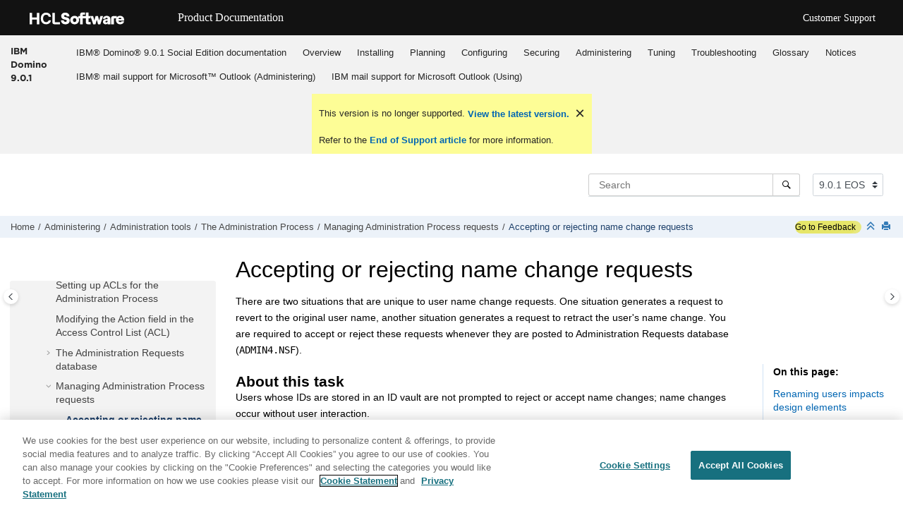

--- FILE ---
content_type: text/html
request_url: https://help.hcl-software.com/domino/9.0.1/admin/admin/admn_acceptingorrejectingnamechangerequests_t.html
body_size: 9181
content:
<!DOCTYPE html>

<html data-whc_version="24.1" lang="en-us" xml:lang="en-us" xmlns="http://www.w3.org/1999/xhtml">
<head><link href="../favicon.png" rel="shortcut icon"/><link href="../favicon.png" rel="icon"/><meta content="text/html; charset=utf-8" http-equiv="Content-Type"/><meta content="width=device-width, initial-scale=1.0" name="viewport"/><meta content="IE=edge" http-equiv="X-UA-Compatible"/><meta content="(C) Copyright 2022" name="DC.rights.owner"/><meta content="(C) Copyright 2022" name="copyright"/><meta content="DITA-OT" name="generator"/><meta content="task" name="DC.type"/><meta content="There are two situations that are unique to user name change requests. One situation generates a request to revert to the original user name, another situation generates a request to retract the user's name change. You are required to accept or reject these requests whenever they are posted to Administration Requests database (ADMIN4.NSF)." name="description"/><meta content="ADMIN4.NSF" name="DC.subject"/><meta content="ADMIN4.NSF" name="keywords"/><meta content="ADMIN4.NSF" name="indexterms"/><meta content="HTML5" name="DC.format"/><meta content="admn_acceptingorrejectingnamechangerequests_t" name="DC.identifier"/><meta content="en-us" name="DC.language"/>
<title>Accepting or rejecting name change requests</title><!--  Generated with Oxygen version 24.1, build number 2022030800.  --><meta content="../" name="wh-path2root"/><meta content="admn_acceptingorrejectingnamechangerequests_t-d28621e26448" name="wh-toc-id"/><meta content="admin/admn_acceptingorrejectingnamechangerequests_t.dita" name="wh-source-relpath"/><meta content="admin/admn_acceptingorrejectingnamechangerequests_t.html" name="wh-out-relpath"/>
<!-- Latest compiled and minified Bootstrap CSS -->
<link href="../oxygen-webhelp/lib/bootstrap/css/bootstrap.min.css" rel="stylesheet" type="text/css"/>
<link href="../oxygen-webhelp/lib/jquery-ui/jquery-ui.min.css" rel="stylesheet"/>
<!-- Template default styles  -->
<link href="../oxygen-webhelp/app/topic-page.css?buildId=2022030800" rel="stylesheet" type="text/css"/>
<script src="../oxygen-webhelp/lib/jquery/jquery-3.5.1.min.js"></script>
<script data-main="../oxygen-webhelp/app/topic-page.js" src="../oxygen-webhelp/lib/requirejs/require.js"></script>
<link href="../oxygen-webhelp/template/oxygen.css?buildId=2022030800" rel="stylesheet" type="text/css"/>
<!-- OneTrust Cookies Consent Notice start for hcl-software.com -->
<script charset="UTF-8" data-domain-script="c65f43b5-068e-4e4b-80d3-bdc8c41cf93d" src="https://cdn.cookielaw.org/scripttemplates/otSDKStub.js" type="text/javascript"></script><script type="text/javascript">function OptanonWrapper() { }</script>
<!-- OneTrust Cookies Consent Notice end for hcl-software.com -->
<!-- Global site tag (gtag.js) - Google Analytics start-->
<script class="optanon-category-C0002-C0003-C0004-C0005" src="https://www.googletagmanager.com/gtag/js?id=UA-169645537-2"></script>
<script class="optanon-category-C0002-C0003-C0004-C0005" type="text/plain">
  window.dataLayer = window.dataLayer || [];
  function gtag(){dataLayer.push(arguments);}
  gtag('js', new Date());

  gtag('config', 'UA-169645537-2');
</script>
<!-- Global site tag (gtag.js) - Google Analytics end-->
<script src="../oxygen-webhelp/template/resources/js/custom-hcl.js" type="module"></script>
<script src="../oxygen-webhelp/template/resources/js/constants.js" type="module"></script>
<script src="../oxygen-webhelp/template/resources/js/lang.js" type="module"></script>
<!-- <link rel="stylesheet" type="text/css" href="${oxygen-webhelp-template-dir}/resources/css/custom-hcl.css" /> -->
<!-- twitter widget -->
<script async="true" charset="utf-8" src="https://platform.twitter.com/widgets.js"></script>
</head>
<body class="wh_topic_page frmBody" id="admn_acceptingorrejectingnamechangerequests_t">
<a class="sr-only sr-only-focusable" href="#wh_topic_body">
            Jump to main content
        </a>
<!-- 
Release Version: v.Q22022  
--><nav class="navbar navbar-expand-lg navbar-dark">
<a class="navbar-brand" href="https://www.hcltechsw.com/wps/portal/hclsw-home" style="vertical-align: unset;">
<img alt="HCL Logo" height="50" src="https://help.hcl-software.com/assets/images/HCL_Software_Logo_White.svg" target="_blank" width="150"/>
</a>
<a href="https://help.hcl-software.com/">
<span class="title" id="brandName" style="vertical-align: middle; font-size: 16px; color:#ffffff;">Product Documentation</span>
</a>
<div id="learningAcademyLink" style="margin-left: 20px;display: none;">
<a class="nav-link" href="https://academy.hcltechsw.com" id="learningAcademy" style="color:#ffffff;padding-right: 20px;">Software Academy</a>
</div>
<button aria-controls="navbarSupportedContent" aria-expanded="false" aria-label="Toggle navigation" class="navbar-toggler" data-target="#navbarSupportedContent" data-toggle="collapse" type="button">
<span class="navbar-toggler-icon"></span>
</button>
<div class="collapse navbar-collapse justify-content-end" id="navbarSupportedContent">
<ul class="navbar-nav">
<li class="nav-item">
<a class="nav-link" href="https://support.hcl-software.com/csm?id=csm_index" style="color:#ffffff;">Customer Support</a>
</li>
</ul>
</div>
</nav>
<header class="navbar navbar-default wh_header">
<div class="container-fluid">
<div class="wh_header_flex_container navbar-nav navbar-expand-md navbar-dark">
<div class="wh_logo_and_publication_title_container">
<div class="wh_logo_and_publication_title">
<div class="wh_publication_title"><a href="../index.html"><span class="title">IBM Domino 9.0.1</span></a></div>
</div>
<button aria-controls="wh_top_menu_and_indexterms_link" aria-expanded="false" aria-label="Toggle menu" class="navbar-toggler collapsed wh_toggle_button" data-target="#wh_top_menu_and_indexterms_link" data-toggle="collapse" id="wh_menu_mobile_button" type="button">
<span class="navbar-toggler-icon"></span>
</button>
</div>
<div class="wh_top_menu_and_indexterms_link collapse navbar-collapse" id="wh_top_menu_and_indexterms_link">
<nav aria-label="Menu Container" class="wh_top_menu"><ul aria-label="Menu" role="menubar"><li role="menuitem"><span class="topicref" data-id="concept_vq4_vjh_gkb" data-state="leaf" data-tocid="concept_vq4_vjh_gkb-d28621e12" id="concept_vq4_vjh_gkb-d28621e12-mi"><span class="title"><a href="../admin/domino_9.0.1.html">IBM®  Domino® 9.0.1 Social Edition documentation</a></span></span></li><li aria-expanded="false" aria-haspopup="true" class="has-children" role="menuitem"><span class="topicref" data-id="over_overview_c" data-state="not-ready" data-tocid="over_overview_c-d28621e40" id="over_overview_c-d28621e40-mi"><span class="title"><a href="../admin/over_overview_c.html">Overview</a></span></span></li><li aria-expanded="false" aria-haspopup="true" class="has-children" role="menuitem"><span class="topicref" data-id="inst_installing_t" data-state="not-ready" data-tocid="inst_installing_t-d28621e156" id="inst_installing_t-d28621e156-mi"><span class="title"><a href="../admin/inst_installing_t.html">Installing</a></span></span></li><li aria-expanded="false" aria-haspopup="true" class="has-children" role="menuitem"><span class="topicref" data-id="plan_planning_t" data-state="not-ready" data-tocid="plan_planning_t-d28621e3308" id="plan_planning_t-d28621e3308-mi"><span class="title"><a href="../admin/plan_planning_t.html">Planning</a></span></span></li><li aria-expanded="false" aria-haspopup="true" class="has-children" role="menuitem"><span class="topicref" data-id="conf_configuring_t" data-state="not-ready" data-tocid="conf_configuring_t-d28621e6231" id="conf_configuring_t-d28621e6231-mi"><span class="title"><a href="../admin/conf_configuring_t.html">Configuring</a></span></span></li><li aria-expanded="false" aria-haspopup="true" class="has-children" role="menuitem"><span class="topicref" data-id="conf_configuringsecurity_c" data-state="not-ready" data-tocid="conf_configuringsecurity_c-d28621e21048" id="conf_configuringsecurity_c-d28621e21048-mi"><span class="title"><a href="../admin/conf_configuringsecurity_c.html">Securing</a></span></span></li><li aria-expanded="false" aria-haspopup="true" class="has-children" role="menuitem"><span class="topicref" data-id="admn_administering_t" data-state="not-ready" data-tocid="admn_administering_t-d28621e25702" id="admn_administering_t-d28621e25702-mi"><span class="title"><a href="../admin/admn_administering_t.html">Administering</a></span></span></li><li aria-expanded="false" aria-haspopup="true" class="has-children" role="menuitem"><span class="topicref" data-id="tune_tuning_t" data-state="not-ready" data-tocid="tune_tuning_t-d28621e35063" id="tune_tuning_t-d28621e35063-mi"><span class="title"><a href="../admin/tune_tuning_t.html">Tuning</a></span></span></li><li aria-expanded="false" aria-haspopup="true" class="has-children" role="menuitem"><span class="topicref" data-id="trub_troubleshooting_c" data-state="not-ready" data-tocid="trub_troubleshooting_c-d28621e38674" id="trub_troubleshooting_c-d28621e38674-mi"><span class="title"><a href="../admin/trub_troubleshooting_c.html">Troubleshooting</a></span></span></li><li aria-expanded="false" aria-haspopup="true" class="has-children" role="menuitem"><span class="topicref" data-id="glossary" data-state="not-ready" data-tocid="glossary-d28621e38818" id="glossary-d28621e38818-mi"><span class="title"><a href="../admin/glossary.html">Glossary</a></span></span></li><li role="menuitem"><span class="topicref" data-id="booknotices" data-state="leaf" data-tocid="booknotices-d28621e38995" id="booknotices-d28621e38995-mi"><span class="title"><a href="../admin/over_notices_r.html">Notices</a></span></span></li><li aria-expanded="false" aria-haspopup="true" class="has-children" role="menuitem"><span class="topicref" data-id="admin_toc" data-state="not-ready" data-tocid="admin_toc-d28621e39004" id="admin_toc-d28621e39004-mi"><span class="title"><a href="../admin_imsmo/adm_toc.html">IBM® mail support for Microsoft™ Outlook (Administering)</a></span></span></li><li aria-expanded="false" aria-haspopup="true" class="has-children" role="menuitem"><span class="topicref" data-id="use_IMSMO_cloud" data-state="not-ready" data-tocid="use_IMSMO_cloud-d28621e39478" id="use_IMSMO_cloud-d28621e39478-mi"><span class="title"><a href="../user_imsmo/use_IMSMO_onprem.html">IBM mail support for Microsoft Outlook (Using)</a></span></span></li></ul></nav>
</div>
</div>
</div>
</header>
<div class="custom-search-component" xmlns="" xmlns:oxyf="http://www.oxygenxml.com/functions" xmlns:whc="http://www.oxygenxml.com/webhelp/components"><div class="wh_search_input navbar-form wh_topic_page_search search" role="form" xmlns="http://www.w3.org/1999/xhtml">
<form action="../search.html" id="searchForm" method="get" role="search"><div><input aria-label="Search query" class="wh_search_textfield" id="textToSearch" name="searchQuery" placeholder="Search " required="required" type="search"/><button aria-label="Search" class="wh_search_button" type="submit"><span class="search_input_text">Search</span></button></div></form>
</div><!-- 
Release Version: v.Q22022  
--><div class="after-search" xmlns="http://www.w3.org/1999/xhtml">
<div class="version-container">
<select class="custom-select custom-select-md lang-selector" data-toggle="tooltip" id="versions" title="Select a version">
</select>
</div>
<div class="language-container">
<!--  <label class="lang-label" for="languages">Language:</label> -->
<select class="custom-select custom-select-md lang-selector" data-toggle="tooltip" id="languages" title="Select a language">
</select>
</div>
</div></div>
<div class="container-fluid" id="wh_topic_container">
<div class="row">
<nav aria-label="Tools" class="wh_tools d-print-none navbar-expand-md">
<div class="wh_breadcrumb" data-tooltip-position="bottom"><ol class="d-print-none"><li><span class="home"><a href="../index.html"><span>Home</span></a></span></li><li><div class="topicref" data-id="admn_administering_t"><div class="title"><a href="../admin/admn_administering_t.html">Administering</a><div class="wh-tooltip"><p class="shortdesc">This documentation provides information about the administration tools for managing and monitoring IBM Domino® servers and databases.</p></div></div></div></li><li><div class="topicref" data-id="admn_administrationtools_c"><div class="title"><a href="../admin/admn_administrationtools_c.html">Administration tools</a><div class="wh-tooltip"><p class="shortdesc">Topics in this section describe the tools you can use to administer a Domino® server.</p></div></div></div></li><li><div class="topicref" data-id="admn_theadministrationprocess_c"><div class="title"><a href="../admin/admn_theadministrationprocess_c.html">The Administration Process</a><div class="wh-tooltip"><p class="shortdesc">The Administration Process is a program that automates many routine administrative tasks. </p></div></div></div></li><li><div class="topicref" data-id="admn_managingadministrationprocessrequests_c"><div class="title"><a href="../admin/admn_managingadministrationprocessrequests_c.html">Managing Administration Process requests</a><div class="wh-tooltip"><p class="shortdesc">Managing administration process requests involves approving requests, forcing requests when they must be processed immediately, and checking the Administration Requests database for errors.</p></div></div></div></li><li class="active"><div class="topicref" data-id="admn_acceptingorrejectingnamechangerequests_t"><div class="title"><a href="../admin/admn_acceptingorrejectingnamechangerequests_t.html">Accepting or rejecting name change requests</a><div class="wh-tooltip"><p class="shortdesc">There are two situations that are unique to user name change requests. One situation generates a request to revert to the original user name, another situation generates a request to retract the user's name change. You are required to accept or reject these requests whenever they are posted to Administration Requests database (<span class="ph filepath">ADMIN4.NSF</span>).</p></div></div></div></li></ol></div>
<div class="feedbackcontainer" id="fdbk"><a class="feedbackcontainer" href="#rateCheck" id="fdbkL"> Go to Feedback</a></div>
<div class="wh_right_tools">
<button aria-label="Toggle search highlights" class="wh_hide_highlight" title="Toggle search highlights"></button>
<button aria-label="Collapse sections" class="webhelp_expand_collapse_sections" data-next-state="collapsed" title="Collapse sections"></button>
<div class="wh_print_link print d-none d-md-inline-block"><button aria-label="Print this page" onclick="window.print()" title="Print this page"></button></div>
<button aria-controls="wh_publication_toc" aria-expanded="false" aria-label="Toggle publishing table of content" class="custom-toggler navbar-toggler collapsed wh_toggle_button navbar-light" id="wh_toc_button" type="button">
<span class="navbar-toggler-icon"></span>
</button>
</div>
</nav>
</div>
<div class="wh_content_area">
<div class="row">
<nav aria-label="Table of Contents Container" class="col-lg-3 col-md-3 col-sm-12 d-md-block d-none d-print-none" id="wh_publication_toc">
<div id="wh_publication_toc_content">
<div class="wh_publication_toc" data-tooltip-position="right"><span class="expand-button-action-labels"><span aria-label="Expand" id="button-expand-action" role="button"></span><span aria-label="Collapse" id="button-collapse-action" role="button"></span><span aria-label="Pending" id="button-pending-action" role="button"></span></span><ul aria-label="Table of Contents" role="tree"><li aria-expanded="true" role="treeitem"><div class="topicref" data-id="admn_administering_t" data-state="expanded" data-tocid="admn_administering_t-d28621e25702"><span aria-labelledby="button-collapse-action admn_administering_t-d28621e25702-link" class="wh-expand-btn" role="button" tabindex="0"></span><div class="title"><a href="../admin/admn_administering_t.html" id="admn_administering_t-d28621e25702-link">Administering</a><div class="wh-tooltip"><p class="shortdesc">This documentation provides information about the administration tools for managing and monitoring IBM Domino® servers and databases.</p></div></div></div><ul class="navbar-nav nav-list" role="group"><li aria-expanded="true" role="treeitem"><div class="topicref" data-id="admn_administrationtools_c" data-state="expanded" data-tocid="admn_administrationtools_c-d28621e25716"><span aria-labelledby="button-collapse-action admn_administrationtools_c-d28621e25716-link" class="wh-expand-btn" role="button" tabindex="0"></span><div class="title"><a href="../admin/admn_administrationtools_c.html" id="admn_administrationtools_c-d28621e25716-link">Administration tools</a><div class="wh-tooltip"><p class="shortdesc">Topics in this section describe the tools you can use to administer a Domino® server.</p></div></div></div><ul class="navbar-nav nav-list" role="group"><li aria-expanded="false" role="treeitem"><div class="topicref" data-id="admn_thedominoadministrator_c" data-state="not-ready" data-tocid="admn_thedominoadministrator_c-d28621e25730"><span aria-labelledby="button-expand-action admn_thedominoadministrator_c-d28621e25730-link" class="wh-expand-btn" role="button" tabindex="0"></span><div class="title"><a href="../admin/admn_thedominoadministrator_c.html" id="admn_thedominoadministrator_c-d28621e25730-link">The Domino® Administrator</a><div class="wh-tooltip"><p class="shortdesc">The Domino® Administrator is the administration client for Notes® and Domino. You can use the Domino Administrator to perform most administration tasks. </p></div></div></div></li><li role="treeitem"><div class="topicref" data-id="admn_thewebadministrator_c" data-state="leaf" data-tocid="admn_thewebadministrator_c-d28621e26100"><span class="wh-expand-btn" role="button"></span><div class="title"><a href="../admin/admn_thewebadministrator_c.html" id="admn_thewebadministrator_c-d28621e26100-link">The Web Administrator</a><div class="wh-tooltip"><p class="shortdesc">If you have a browser and want to manage and view settings for a Domino® server, you can use the Domino Web Administrator to perform most of the tasks that are available through the Domino Administrator. This section includes the following    information about the Domino Web    Administrator:</p></div></div></div></li><li aria-expanded="false" role="treeitem"><div class="topicref" data-id="admn_theservercontrollerandthedominoconsole_c" data-state="not-ready" data-tocid="admn_theservercontrollerandthedominoconsole_c-d28621e26124"><span aria-labelledby="button-expand-action admn_theservercontrollerandthedominoconsole_c-d28621e26124-link" class="wh-expand-btn" role="button" tabindex="0"></span><div class="title"><a href="../admin/admn_theservercontrollerandthedominoconsole_c.html" id="admn_theservercontrollerandthedominoconsole_c-d28621e26124-link">The Server Controller and the Domino® Console</a><div class="wh-tooltip"><p class="shortdesc">The Server Controller is a Java-based program that controls a Domino® server. Starting the Server Controller starts the Domino server it controls. When a server runs under a Server Controller, you can send operating system commands, Controller commands, and Domino server commands to the Server Controller. </p></div></div></div></li><li aria-expanded="true" role="treeitem"><div class="topicref" data-id="admn_theadministrationprocess_c" data-state="expanded" data-tocid="admn_theadministrationprocess_c-d28621e26194"><span aria-labelledby="button-collapse-action admn_theadministrationprocess_c-d28621e26194-link" class="wh-expand-btn" role="button" tabindex="0"></span><div class="title"><a href="../admin/admn_theadministrationprocess_c.html" id="admn_theadministrationprocess_c-d28621e26194-link">The Administration Process</a><div class="wh-tooltip"><p class="shortdesc">The Administration Process is a program that automates many routine administrative tasks. </p></div></div></div><ul class="navbar-nav nav-list" role="group"><li role="treeitem"><div class="topicref" data-id="admn_specifyingtheadministrationserverforthedominodirec_c" data-state="leaf" data-tocid="admn_specifyingtheadministrationserverforthedominodirec_c-d28621e26205"><span class="wh-expand-btn" role="button"></span><div class="title"><a href="../admin/admn_specifyingtheadministrationserverforthedominodirec_c.html" id="admn_specifyingtheadministrationserverforthedominodirec_c-d28621e26205-link">Specifying the administration server for the Domino® Directory</a><div class="wh-tooltip"><p class="shortdesc">Choosing the administration server for the Domino® Directory depends on your network setup, the available equipment, and the anticipated changes that will be made to the Domino Directory via the Administration Process.</p></div></div></div></li><li aria-expanded="false" role="treeitem"><div class="topicref" data-id="admn_settinguptheadministrationprocess_t" data-state="not-ready" data-tocid="admn_settinguptheadministrationprocess_t-d28621e26225"><span aria-labelledby="button-expand-action admn_settinguptheadministrationprocess_t-d28621e26225-link" class="wh-expand-btn" role="button" tabindex="0"></span><div class="title"><a href="../admin/admn_settinguptheadministrationprocess_t.html" id="admn_settinguptheadministrationprocess_t-d28621e26225-link">Setting up the Administration Process</a><div class="wh-tooltip"><p class="shortdesc">You complete a set of tasks to set up the Administration Process.</p></div></div></div></li><li role="treeitem"><div class="topicref" data-id="admn_administrationprocesssupportofsecondarydominodirect_c" data-state="leaf" data-tocid="admn_administrationprocesssupportofsecondarydominodirect_c-d28621e26258"><span class="wh-expand-btn" role="button"></span><div class="title"><a href="../admin/admn_administrationprocesssupportofsecondarydominodirect_c.html" id="admn_administrationprocesssupportofsecondarydominodirect_c-d28621e26258-link">Administration Process support of secondary Domino® Directories</a><div class="wh-tooltip"><p class="shortdesc">Domino® supports the use of secondary Domino Directories for maintaining user names and groups that you want to store in a directory other than your primary Domino Directory, <span class="ph filepath">NAMES.NSF</span>. For example, you may want to maintain Notes® users with Notes IDs in <span class="ph filepath">NAMES.NSF</span>, but maintain Web-only users in a secondary Domino Directory.</p></div></div></div></li><li aria-expanded="false" role="treeitem"><div class="topicref" data-id="admn_processingadministrationrequestsacrossdomains_c" data-state="not-ready" data-tocid="admn_processingadministrationrequestsacrossdomains_c-d28621e26296"><span aria-labelledby="button-expand-action admn_processingadministrationrequestsacrossdomains_c-d28621e26296-link" class="wh-expand-btn" role="button" tabindex="0"></span><div class="title"><a href="../admin/admn_processingadministrationrequestsacrossdomains_c.html" id="admn_processingadministrationrequestsacrossdomains_c-d28621e26296-link">Processing administration requests across domains</a><div class="wh-tooltip"><p class="shortdesc">The Administration Process for the Domino® Directory must be set up on a server in each domain.</p></div></div></div></li><li role="treeitem"><div class="topicref" data-id="admn_settingupaclsfortheadministrationprocess_r" data-state="leaf" data-tocid="admn_settingupaclsfortheadministrationprocess_r-d28621e26321"><span class="wh-expand-btn" role="button"></span><div class="title"><a href="../admin/admn_settingupaclsfortheadministrationprocess_r.html" id="admn_settingupaclsfortheadministrationprocess_r-d28621e26321-link">Setting up ACLs for the Administration Process</a><div class="wh-tooltip"><p class="shortdesc">Each administrator who uses the Administration Process to perform tasks must have the appropriate access rights and roles in the Domino® Directory (<span class="ph filepath">NAMES.NSF</span>), secondary directories -- if applicable, Administration Requests database (<span class="ph filepath">ADMIN4.NSF</span>), and the Certification Log database (<span class="ph filepath">CERTLOG.NSF</span>).</p></div></div></div></li><li role="treeitem"><div class="topicref" data-id="admn_modifyingtheactionfieldintheacldialogbox_c" data-state="leaf" data-tocid="admn_modifyingtheactionfieldintheacldialogbox_c-d28621e26344"><span class="wh-expand-btn" role="button"></span><div class="title"><a href="../admin/admn_modifyingtheactionfieldintheacldialogbox_c.html" id="admn_modifyingtheactionfieldintheacldialogbox_c-d28621e26344-link">Modifying the Action field in the Access Control List (ACL)</a><div class="wh-tooltip"><p class="shortdesc">The Access Control List (ACL) dialog box for Notes® (.NSF) applications contains an <span class="ph uicontrol">Administration Server</span> field and an <span class="ph uicontrol">Action</span> field on the Advanced panel. Use caution when modifying these fields.</p></div></div></div></li><li aria-expanded="false" role="treeitem"><div class="topicref" data-id="admn_theadministrationrequestsdatabase_c" data-state="not-ready" data-tocid="admn_theadministrationrequestsdatabase_c-d28621e26364"><span aria-labelledby="button-expand-action admn_theadministrationrequestsdatabase_c-d28621e26364-link" class="wh-expand-btn" role="button" tabindex="0"></span><div class="title"><a href="../admin/admn_theadministrationrequestsdatabase_c.html" id="admn_theadministrationrequestsdatabase_c-d28621e26364-link">The Administration Requests database</a><div class="wh-tooltip"><p class="shortdesc">Use the views in the Administration Requests database (<span class="ph filepath">ADMIN4.NSF</span>) to sort and examine requests in many ways.</p></div></div></div></li><li aria-expanded="true" role="treeitem"><div class="topicref" data-id="admn_managingadministrationprocessrequests_c" data-state="expanded" data-tocid="admn_managingadministrationprocessrequests_c-d28621e26437"><span aria-labelledby="button-collapse-action admn_managingadministrationprocessrequests_c-d28621e26437-link" class="wh-expand-btn" role="button" tabindex="0"></span><div class="title"><a href="../admin/admn_managingadministrationprocessrequests_c.html" id="admn_managingadministrationprocessrequests_c-d28621e26437-link">Managing Administration Process requests</a><div class="wh-tooltip"><p class="shortdesc">Managing administration process requests involves approving requests, forcing requests when they must be processed immediately, and checking the Administration Requests database for errors.</p></div></div></div><ul class="navbar-nav nav-list" role="group"><li class="active" role="treeitem"><div class="topicref" data-id="admn_acceptingorrejectingnamechangerequests_t" data-state="leaf" data-tocid="admn_acceptingorrejectingnamechangerequests_t-d28621e26448"><span class="wh-expand-btn" role="button"></span><div class="title"><a href="../admin/admn_acceptingorrejectingnamechangerequests_t.html" id="admn_acceptingorrejectingnamechangerequests_t-d28621e26448-link">Accepting or rejecting name change requests</a><div class="wh-tooltip"><p class="shortdesc">There are two situations that are unique to user name change requests. One situation generates a request to revert to the original user name, another situation generates a request to retract the user's name change. You are required to accept or reject these requests whenever they are posted to Administration Requests database (<span class="ph filepath">ADMIN4.NSF</span>).</p></div></div></div></li><li role="treeitem"><div class="topicref" data-id="admn_approvinganadministrationprocessrequest_t" data-state="leaf" data-tocid="admn_approvinganadministrationprocessrequest_t-d28621e26462"><span class="wh-expand-btn" role="button"></span><div class="title"><a href="../admin/admn_approvinganadministrationprocessrequest_t.html" id="admn_approvinganadministrationprocessrequest_t-d28621e26462-link">Approving an administration process request</a><div class="wh-tooltip"><p class="shortdesc">Check the Administration Requests database daily for requests that require approval.</p></div></div></div></li><li role="treeitem"><div class="topicref" data-id="admn_forcinganadministrationprocessrequesttorun_t" data-state="leaf" data-tocid="admn_forcinganadministrationprocessrequesttorun_t-d28621e26473"><span class="wh-expand-btn" role="button"></span><div class="title"><a href="../admin/admn_forcinganadministrationprocessrequesttorun_t.html" id="admn_forcinganadministrationprocessrequesttorun_t-d28621e26473-link">Forcing an administration process request to run</a><div class="wh-tooltip"><p class="shortdesc">You can force an administration process request to run by issuing a command from the Domino® server console.</p></div></div></div></li><li role="treeitem"><div class="topicref" data-id="admn_checkingforerrorsinadmin4nsf_t" data-state="leaf" data-tocid="admn_checkingforerrorsinadmin4nsf_t-d28621e26487"><span class="wh-expand-btn" role="button"></span><div class="title"><a href="../admin/admn_checkingforerrorsinadmin4nsf_t.html" id="admn_checkingforerrorsinadmin4nsf_t-d28621e26487-link">Checking for errors in ADMIN4.NSF</a><div class="wh-tooltip"><p class="shortdesc">Check the Administration Requests database daily for errors that appear in response Log documents marked with a red X. </p></div></div></div></li><li role="treeitem"><div class="topicref" data-id="admn_reprocessingafailedadministrationprocessrequest_t" data-state="leaf" data-tocid="admn_reprocessingafailedadministrationprocessrequest_t-d28621e26498"><span class="wh-expand-btn" role="button"></span><div class="title"><a href="../admin/admn_reprocessingafailedadministrationprocessrequest_t.html" id="admn_reprocessingafailedadministrationprocessrequest_t-d28621e26498-link">Reprocessing a failed administration process request</a><div class="wh-tooltip"><p class="shortdesc">You can attempt to reprocess a failed administration process request.</p></div></div></div></li></ul></li><li aria-expanded="false" role="treeitem"><div class="topicref" data-id="admn_customizingtheadministrationprocess_c" data-state="not-ready" data-tocid="admn_customizingtheadministrationprocess_c-d28621e26509"><span aria-labelledby="button-expand-action admn_customizingtheadministrationprocess_c-d28621e26509-link" class="wh-expand-btn" role="button" tabindex="0"></span><div class="title"><a href="../admin/admn_customizingtheadministrationprocess_c.html" id="admn_customizingtheadministrationprocess_c-d28621e26509-link">Customizing the Administration Process</a><div class="wh-tooltip"><p class="shortdesc">You can customize the Administration Process.</p></div></div></div></li><li aria-expanded="false" role="treeitem"><div class="topicref" data-id="admn_statisticsgeneratedduringadministrationrequestproces_r" data-state="not-ready" data-tocid="admn_statisticsgeneratedduringadministrationrequestproces_r-d28621e26615"><span aria-labelledby="button-expand-action admn_statisticsgeneratedduringadministrationrequestproces_r-d28621e26615-link" class="wh-expand-btn" role="button" tabindex="0"></span><div class="title"><a href="../admin/admn_statisticsgeneratedduringadministrationrequestproces_r.html" id="admn_statisticsgeneratedduringadministrationrequestproces_r-d28621e26615-link">Statistics generated during administration request processing</a><div class="wh-tooltip"><p class="shortdesc">The Administration Process records statistics to help you monitor the request processing activity of the administration process tasks. </p></div></div></div></li><li role="treeitem"><div class="topicref" data-id="admn_administrationrequestmessages_r" data-state="leaf" data-tocid="admn_administrationrequestmessages_r-d28621e26641"><span class="wh-expand-btn" role="button"></span><div class="title"><a href="../admin/admn_administrationrequestmessages_r.html" id="admn_administrationrequestmessages_r-d28621e26641-link">Administration request messages</a><div class="wh-tooltip"><p class="shortdesc">The response Log documents in the Administration Requests database contain error messages that describe any errors that occur during the processing of an administration request. Error messages also appear on the console of the administration server. Administrators who want to be notified when one of these events occurs on a server, can create an Event Handler document in <span class="ph filepath">EVENTS4.NSF</span> to define how they want to be notified. </p></div></div></div></li><li aria-expanded="false" role="treeitem"><div class="topicref" data-id="admn_administrationprocessrequests_c" data-state="not-ready" data-tocid="admn_administrationprocessrequests_c-d28621e26655"><span aria-labelledby="button-expand-action admn_administrationprocessrequests_c-d28621e26655-link" class="wh-expand-btn" role="button" tabindex="0"></span><div class="title"><a href="../admin/admn_administrationprocessrequests_c.html" id="admn_administrationprocessrequests_c-d28621e26655-link">Administration process requests</a><div class="wh-tooltip"><p class="shortdesc">An administration request is created by the administrator performing an action; it represents an administration task and is run by the server task AdminP (Administration Process). When an administration request is generated, it appears in the Administration Requests database.</p></div></div></div></li></ul></li><li aria-expanded="false" role="treeitem"><div class="topicref" data-id="admn_dominoservercommands_r" data-state="not-ready" data-tocid="admn_dominoservercommands_r-d28621e27828"><span aria-labelledby="button-expand-action admn_dominoservercommands_r-d28621e27828-link" class="wh-expand-btn" role="button" tabindex="0"></span><div class="title"><a href="../admin/admn_dominoservercommands_r.html" id="admn_dominoservercommands_r-d28621e27828-link">Domino® server commands</a><div class="wh-tooltip"><p class="shortdesc">This section describes the Domino® server commands that are available, as well as methods of issuing those commands. </p></div></div></div></li><li aria-expanded="false" role="treeitem"><div class="topicref" data-id="admn_dominoservertasks_r" data-state="not-ready" data-tocid="admn_dominoservertasks_r-d28621e29027"><span aria-labelledby="button-expand-action admn_dominoservertasks_r-d28621e29027-link" class="wh-expand-btn" role="button" tabindex="0"></span><div class="title"><a href="../admin/admn_dominoservertasks_r.html" id="admn_dominoservertasks_r-d28621e29027-link">Domino® server tasks</a><div class="wh-tooltip"><p class="shortdesc">The information in this topic describes Domino® server tasks and their defaults in the <span class="ph filepath">NOTES.INI</span> file.</p></div></div></div></li><li aria-expanded="false" role="treeitem"><div class="topicref" data-id="admn_ibmiservercommands_r" data-state="not-ready" data-tocid="admn_ibmiservercommands_r-d28621e29072"><span aria-labelledby="button-expand-action admn_ibmiservercommands_r-d28621e29072-link" class="wh-expand-btn" role="button" tabindex="0"></span><div class="title"><a href="../admin/admn_ibmiservercommands_r.html" id="admn_ibmiservercommands_r-d28621e29072-link">IBM® i server commands</a><div class="wh-tooltip"><p class="shortdesc">You can use <span class="ph">IBM® i</span> server commands to manage Domino® with <span class="ph">IBM i</span>.</p></div></div></div></li></ul></li><li aria-expanded="false" role="treeitem"><div class="topicref" data-id="admn_monitoring_c" data-state="not-ready" data-tocid="admn_monitoring_c-d28621e29501"><span aria-labelledby="button-expand-action admn_monitoring_c-d28621e29501-link" class="wh-expand-btn" role="button" tabindex="0"></span><div class="title"><a href="../admin/admn_monitoring_c.html" id="admn_monitoring_c-d28621e29501-link">Monitoring</a><div class="wh-tooltip"><p class="shortdesc">This section describes how to use the tools and features that help you monitor a Domino® system.</p></div></div></div></li><li aria-expanded="false" role="treeitem"><div class="topicref" data-id="admn_managingservers_c" data-state="not-ready" data-tocid="admn_managingservers_c-d28621e32527"><span aria-labelledby="button-expand-action admn_managingservers_c-d28621e32527-link" class="wh-expand-btn" role="button" tabindex="0"></span><div class="title"><a href="../admin/admn_managingservers_c.html" id="admn_managingservers_c-d28621e32527-link">Managing servers</a><div class="wh-tooltip"><p class="shortdesc">Manage Domino® servers by performing any of these tasks.</p></div></div></div></li><li aria-expanded="false" role="treeitem"><div class="topicref" data-id="admn_managingdatabases_c" data-state="not-ready" data-tocid="admn_managingdatabases_c-d28621e33927"><span aria-labelledby="button-expand-action admn_managingdatabases_c-d28621e33927-link" class="wh-expand-btn" role="button" tabindex="0"></span><div class="title"><a href="../admin/admn_managingdatabases_c.html" id="admn_managingdatabases_c-d28621e33927-link">Managing databases</a><div class="wh-tooltip"><p class="shortdesc">Topics in this section describe how to set up and manage Domino® databases.</p></div></div></div></li></ul></li></ul></div>
</div>
</nav>
<div class="col-lg-7 col-md-9 col-sm-12" id="wh_topic_body">
<button aria-controls="wh_publication_toc" aria-expanded="true" aria-label="Toggle publishing table of content" class="close-toc-button d-none" id="wh_close_publication_toc_button">
<span class="close-toc-icon-container">
<span class="close-toc-icon"></span>
</span>
</button>
<button aria-controls="wh_topic_toc" aria-expanded="true" aria-label="Toggle topic table of content" class="close-toc-button d-none" id="wh_close_topic_toc_button">
<span class="close-toc-icon-container">
<span class="close-toc-icon"></span>
</span>
</button>
<div class="wh_topic_content body"><main role="main"><article aria-labelledby="ariaid-title1" role="article">
<h1 class="- topic/title title topictitle1" id="ariaid-title1">Accepting or rejecting name change requests</h1>
<div class="- topic/body task/taskbody body taskbody"><p class="- topic/shortdesc shortdesc">There are two situations that are unique to user name change
requests. One situation generates a request to revert to the original
user name, another situation generates a request to retract the user's
name change. You are required to accept or reject these requests whenever
they are posted to Administration Requests database (<span class="+ topic/ph sw-d/filepath ph filepath">ADMIN4.NSF</span>).</p>
<section class="- topic/section task/context section context"><div class="tasklabel"><h2 class="sectiontitle tasklabel">About this task</h2></div> Users whose IDs are stored in an ID vault are not prompted
to reject or accept name changes; name changes occur without user
interaction. <p class="- topic/p p">When you initiate a user's name change, the user may
be prompted to accept or reject the name change. If the user rejects
the name change, an administration request is generated that requires
you to either accept the user name reverting back to the original
name or reject the user name reverting back to the original user name.
For example, if a user refuses a name change, the administration request <samp class="+ topic/ph sw-d/msgph ph msgph">Approve
refused name change</samp> is posted to <span class="+ topic/ph sw-d/filepath ph filepath">ADMIN4.NSF</span>.</p> <div class="- topic/note note note note_note"><span class="note__title">Note:</span> The user is prompted if the user has requested a name
change from the <span class="- topic/tm tm">Notes<span class="- topic/tmmark tmmark">®</span></span> client
by selecting <span class="+ topic/ph ui-d/menucascade ph menucascade"><span class="+ topic/ph ui-d/uicontrol ph uicontrol">File</span><abbr title="and then"> &gt; </abbr><span class="+ topic/ph ui-d/uicontrol ph uicontrol">Security</span><abbr title="and then"> &gt; </abbr><span class="+ topic/ph ui-d/uicontrol ph uicontrol">User Security</span></span>, and then selecting <span class="+ topic/ph ui-d/menucascade ph menucascade"><span class="+ topic/ph ui-d/uicontrol ph uicontrol">Your Identity</span><abbr title="and then"> &gt; </abbr><span class="+ topic/ph ui-d/uicontrol ph uicontrol">Your Names</span></span> and clicking <span class="+ topic/ph ui-d/uicontrol ph uicontrol">Name Changes</span>. Then
in the <span class="- topic/tm tm">Notes<span class="- topic/tmmark tmmark">®</span></span> Name Changes
dialog box, selecting the <span class="+ topic/ph ui-d/uicontrol ph uicontrol">Ask your approval before name
changes</span> option. </div> <p class="- topic/p p">If the expiration date for
the name change is reached and the user has not responded, an administration
request is issued asking you to accept a request to retract the name
change. You can then either accept the request to retract the name
change, or you can reject that request. If you accept the name change
retraction, the administration requests for rejecting a name change
are generated.</p> </section>
<section class="- topic/ol task/steps ol steps"><div class="tasklabel"><h2 class="sectiontitle tasklabel">Procedure</h2></div><ol class="- topic/ol task/steps ol steps"><li class="- topic/li task/step li step"><span class="- topic/ph task/cmd ph cmd">From the <span class="- topic/tm tm">Domino<span class="- topic/tmmark tmmark">®</span></span> Administrator,
choose <span class="+ topic/ph ui-d/menucascade ph menucascade"><span class="+ topic/ph ui-d/uicontrol ph uicontrol">Server</span><abbr title="and then"> &gt; </abbr><span class="+ topic/ph ui-d/uicontrol ph uicontrol">Analyses</span><abbr title="and then"> &gt; </abbr><span class="+ topic/ph ui-d/uicontrol ph uicontrol">Administration Requests</span></span>.</span>
</li><li class="- topic/li task/step li step"><span class="- topic/ph task/cmd ph cmd">Select the server and then open the Administration Requests
(<span class="+ topic/ph sw-d/filepath ph filepath">ADMIN4.NSF</span>) database.</span></li><li class="- topic/li task/step li step"><span class="- topic/ph task/cmd ph cmd">Open the <span class="+ topic/ph ui-d/uicontrol ph uicontrol">Pending Administrator Approval</span> view.</span>
</li><li class="- topic/li task/step li step"><span class="- topic/ph task/cmd ph cmd">Open one of these views according to how you want to accept
or reject requests that have been generated by users accepting, rejecting,
or ignoring name changes.</span>
<ul class="- topic/ul task/choices ul choices">
<li class="- topic/li task/choice li choice">Individual Approval Required -- Use this view to individually
approve or reject each request. Select and open the request and then
click <span class="+ topic/ph ui-d/uicontrol ph uicontrol">Approve</span> or <span class="+ topic/ph ui-d/uicontrol ph uicontrol">Delete</span>.</li>
<li class="- topic/li task/choice li choice">Pending by Age or Pending by Server -- Use one of these views
to approve or reject multiple requests at one time. Select the requests
that you are accepting or rejecting, and then click <span class="+ topic/ph ui-d/uicontrol ph uicontrol">Approve
Selected Requests</span> or <span class="+ topic/ph ui-d/uicontrol ph uicontrol">Delete Selected Requests</span>.</li>
</ul>
</li><li class="- topic/li task/step li step"><span class="- topic/ph task/cmd ph cmd">Close the Administration Requests database. </span></li></ol></section>
</div>
<article aria-labelledby="ariaid-title2" class="- topic/topic task/task topic task nested1" id="H_ACCEPTING_OR_REJECTING_NAME_CHANGE_REQUESTS_STEPS_MIDTOPIC_411581788829753373" lang="en-us" xml:lang="en-us">
<h2 class="- topic/title title topictitle2" id="ariaid-title2"> Renaming users impacts design elements</h2>
<p class="- topic/shortdesc shortdesc">When a user is renamed, the user is renamed in the <span class="- topic/tm tm">Domino<span class="- topic/tmmark tmmark">®</span></span> Directory, Person documents,
ACLs, calendar entries, the Free-time database, Reader/Author fields,
profiles in the mail file, and design elements. The user is  renamed
in any design elements that contain the old (original)  name.  The
user's design elements are also re-signed. The signing requirements
for the design elements vary according to whether the design element
is private or shared.</p>
</article>
<article aria-labelledby="ariaid-title3" class="- topic/topic task/task topic task nested1" id="H_ACCEPTING_OR_REJECTING_NAME_CHANGE_REQUESTS_STEPS_MIDTOPIC_411581788829753374" lang="en-us" xml:lang="en-us">
<h2 class="- topic/title title topictitle2" id="ariaid-title3"> Private elements</h2>
<p class="- topic/shortdesc shortdesc">The <span class="- topic/tm tm">Notes<span class="- topic/tmmark tmmark">®</span></span> client
is responsible for updating private design elements because the renamed
user must be the last signer of the private element. For example,
if a mail file contains a private folder, the private folder's creator's
signature is updated during the rename. The renamed user must then
authenticate with the server in order to open the private folder.
If someone other than the renamed user attempts to open the private
folder, they will be unable to authenticate and will not be able to
open the folder.</p>
</article>
<article aria-labelledby="ariaid-title4" class="- topic/topic task/task topic task nested1" id="H_ACCEPTING_OR_REJECTING_NAME_CHANGE_REQUESTS_STEPS_MIDTOPIC_411581788829753375" lang="en-us" xml:lang="en-us">
<h2 class="- topic/title title topictitle2" id="ariaid-title4"> Shared folders</h2>
<p class="- topic/shortdesc shortdesc">The server performing the update signs the shared design
elements during the update. The shared folder's creator name is not
updated during a user rename because it is not crucial that the renamed
user be the last user to access the database. A shared folder can
be signed by anyone, for example, the server can sign a shared folder
for the owner. If a shared design element needs to be updated, the
server performs the update; therefore, the server also signs the database.</p>
</article>
</article></main></div>
<div class="wh_related_links d-print-none"><nav aria-label="Related Links" class="- topic/related-links related-links" role="navigation"><div class="- topic/linklist linklist relinfo" lang="en-us" xml:lang="en-us"><strong>Related information</strong><ul class="linklist related_link"><li class="linklist"><a class="navheader_parent_path" href="admn_administrationprocessrequeststhatrequiretheadminist_c.html" title="When administration requests that cannot be processed without the administrator's approval are received, they are stored in the Administration Requests database and are flagged as requiring approval.">Administration Process requests that require the administrator's approval</a></li><li class="linklist"><a class="navheader_parent_path" href="admn_approvinganadministrationprocessrequest_t.html" title="Check the Administration Requests database daily for requests that require approval.">Approving an administration process request</a></li><li class="linklist"><a class="navheader_parent_path" href="admn_theadministrationprocess_c.html" title="The Administration Process is a program that automates many routine administrative tasks.">The Administration Process</a></li></ul></div></nav></div>
<meta charset="utf-8"/>
<hr/>
<div class="form-group"><legend id="ratingCommentLabel"></legend><div class="form-check"><input class="form-check-input" id="rateCheck" type="checkbox" value="1"/><label class="form-check-label" for="rateCheck" id="rateCheckLabel"></label><label class="form-check-label" id="rateCheckNoteLabel"></label><label class="form-check-label" id="rateCheckNotePrivacy"></label></div></div><div class="disabledbutton" id="giscfdbk"><script async="" crossorigin="anonymous" data-category="Q&amp;A" data-category-id="DIC_kwDOKLDvs84CZZk9" data-emit-metadata="0" data-input-position="bottom" data-lang="en" data-mapping="pathname" data-reactions-enabled="1" data-repo="hCL-TECH-SOFTWARE/hCLSoftware-Documentation-Home" data-repo-id="R_kgDOKLDvsw" data-strict="0" data-theme="https://opensource.hcltechsw.com/HCLSoftware-Documentation-Home/giscus.css" src="https://giscus.app/client.js"></script></div>
<script class="optanon-category-C0003-C0004-C0005" type="text/plain">
 const ratingFormDiv = document.getElementById("ratingFormDiv");
 ratingFormDiv.style.display = 'block'
 const ratingFormPrereq = document.getElementById("ratingFormPrereq");
ratingFormPrereq.style.display = 'none';
</script>
</div>
<nav aria-label="On this page" class="col-lg-2 d-none d-lg-block navbar d-print-none" id="wh_topic_toc" role="navigation">
<div id="wh_topic_toc_content">
<div class="wh_topic_toc"><div class="wh_topic_label">On this page</div><ul><li class="topic-item"><a data-tocid="H_ACCEPTING_OR_REJECTING_NAME_CHANGE_REQUESTS_STEPS_MIDTOPIC_411581788829753373" href="#H_ACCEPTING_OR_REJECTING_NAME_CHANGE_REQUESTS_STEPS_MIDTOPIC_411581788829753373"> Renaming users impacts design elements</a></li><li class="topic-item"><a data-tocid="H_ACCEPTING_OR_REJECTING_NAME_CHANGE_REQUESTS_STEPS_MIDTOPIC_411581788829753374" href="#H_ACCEPTING_OR_REJECTING_NAME_CHANGE_REQUESTS_STEPS_MIDTOPIC_411581788829753374"> Private elements</a></li><li class="topic-item"><a data-tocid="H_ACCEPTING_OR_REJECTING_NAME_CHANGE_REQUESTS_STEPS_MIDTOPIC_411581788829753375" href="#H_ACCEPTING_OR_REJECTING_NAME_CHANGE_REQUESTS_STEPS_MIDTOPIC_411581788829753375"> Shared folders</a></li></ul></div>
</div>
</nav>
</div>
</div>
</div>
<footer class="navbar navbar-default wh_footer">
<div class="footer-container mx-auto">
<!-- 
Release Version: v.Q22022  
--><div class="footer">
<div class="footer-left">
<ul class="nav share-content">
<li class="nav-item">
<a class="nav-link footer-mail" href="#" id="footerMailLink" onclick="gtag('event', 'EmailShare', {'event_category': 'share', 'event_label':'labelemail'});" style="color:white;" target="_blank" title="Share by Email">Share: Email</a>
</li>
<li>
<a class="nav-link footer-twitter" href="https://twitter.com/intent/tweet" id="footerTwitterLink" onclick="gtag('event', 'TwitterShare', {'event_category': 'share', 'event_label':'labeltweet'});" style="color:white;" title="Share by Twitter">Twitter</a>
</li>
</ul>
</div>
<div class="footer-right">
<ul class="nav legal-content">
<li class="nav-item">
<a class="nav-link footer-launch" href="https://www.hcltechsw.com/wps/portal/legal/disclaimer" id="disclaimerLabel" style="color:white;" target="_blank">Disclaimer</a>
</li>
<li class="nav-item">
<a class="nav-link footer-launch" href="https://www.hcltechsw.com/wps/portal/legal/privacy" id="privacyLabel" style="color:white;" target="_blank">Privacy</a>
</li>
<li class="nav-item">
<a class="nav-link footer-launch" href="https://www.hcltechsw.com/wps/portal/legal/terms-use" id="termsLabel" style="color:white;" target="_blank">Terms of use</a>
</li>
<li class="nav-item">
<a class="nav-link footer-launch ot-sdk-show-settings" href="#" id="cookieLabel" style="color:white;">Cookie Preferences</a>
</li>
</ul>
</div>
</div>
</div>
</footer>
<div class="d-print-none" id="go2top">
<span class="oxy-icon oxy-icon-up"></span>
</div>
<div class="modal" id="modal_img_large">
<span class="close oxy-icon oxy-icon-remove"></span>
<div id="modal_img_container"></div>
<div id="caption"></div>
</div>
</body>
</html>

--- FILE ---
content_type: text/css
request_url: https://help.hcl-software.com/domino/9.0.1/admin/oxygen-webhelp/app/topic-page-print.css?buildId=2022030800
body_size: -158
content:
@import "topic-page-basic.css";





--- FILE ---
content_type: text/css
request_url: https://help.hcl-software.com/domino/9.0.1/admin/oxygen-webhelp/app/topic-page-basic.css
body_size: 37
content:
@import "topic/commonltr.css?buildId=2022030800";

/* Changes and comments, as side-notes. */
@import "side-notes/p-side-notes.css?buildId=2022030800";

/* Topic content styles. */
@import "topic/topic.css?buildId=2022030800";





--- FILE ---
content_type: text/css
request_url: https://help.hcl-software.com/domino/9.0.1/admin/oxygen-webhelp/app/core/wh-responsive-images.css?buildId=2022030800
body_size: 81
content:
/*
 * Responsive images
 */
.image {
    max-width: 100%;
    background-repeat: no-repeat;
}
.image:not(img[height]) {
    height: auto;
}
img.image.zoom:not(img[usemap]) {
    cursor: pointer;
    transition: 0.3s;
}

img.image.zoom:not(img[usemap]):hover {opacity: 0.7;}

--- FILE ---
content_type: text/css
request_url: https://help.hcl-software.com/domino/9.0.1/admin/oxygen-webhelp/app/core/wh-tools-and-navigation.css?buildId=2022030800
body_size: 525
content:
/*
 * ------------------------------------------------------------------
 *  
 * Tools and navigation
 * 
 */
.wh_print_link,
.wh_navigation_links,
.wh_navigation_links .navnext,
.wh_navigation_links .navprev{
    display:inline-block;
}

.wh_print_link button {
    border: none;
    background-color: transparent;
    padding: 0;
}

.pdf_link img {
    width: 16px;
    height: 16px;
}

.pdf_link {
    display: flex;
    align-items: center;
}

.oxy-icon-pdf-link:before {
    content: "1";
}

/**
 * Content area
 */
@media screen{
	/* On media print it creates problems if there is a two column page layout: big spaces around the elements that span all columns. */
	.wh_content_area {
	    min-height: 500px;
	}
}

--- FILE ---
content_type: text/css
request_url: https://help.hcl-software.com/domino/9.0.1/admin/oxygen-webhelp/app/core/wh-common.css?buildId=2022030800
body_size: 927
content:
/* 
 * Codeblock copy to clipboard action
 */
.codeblock .copyTooltip{
    background: #fafafa url("../img/Copy.png") no-repeat 85% 50%;
    background-size: 15px;
    width: 68px;
    height: 32px;
    margin-top: -7px;
    color: #888;
    border:1px solid #CCCCCC;
    right: 15px;
    position: absolute;
    cursor: pointer;
    opacity: 0.5;
    font-size: 15px;
    border-radius:0 7px 0 0px;
}

.copyTooltip::before{
    content: " Copy ";
    line-height: 2em;
    text-indent: 0.5em;
}

.codeblock .copyTooltip:hover{
    opacity: 1;
}

.codeblock .tooltip.top .tooltip-arrow{
    border-top-color: #4f4f4f;
}

.codeblock .tooltip-inner {
    width: 200px;
    padding: 0.7em 8px;
    background-color: #4f4f4f;
    font-size: 1.4em
}

pre{
    margin-top: 0.5em;
    border-radius: 7px;
}
.apiname{
    font-family: Menlo,Monaco,Consolas,"Courier New",monospace;
}
/*
 * Go to top button
 */
#go2top {
    display: none;
    position: fixed;
    z-index: 999;
    height: 44px;
    width: 44px;
    bottom: 37px;
    right: 25px;
    border-radius: 0.25em;
    border: 1px solid #999999;
    cursor: pointer;
    text-align: center;
    padding: 4px 12px;
    font-weight: bold;
    color: #fff;
    background-color: #444444;
    white-space: nowrap;
    overflow: hidden;
    font-size: 1.5em;
}
/*
 * Edit link
 */
div.edit-link-container {
    display: inline;
}

.edit-link {
    float: right;
    font-style: normal;
}

@media print {
	.edit-link {
		display: none;
	}
	
	#oxygen-feedback-frame-container {
		display: none;
	}
}

/*
 * Hide the figure numbers, not useful in the context of a small topic.
 */ 
 
 @media screen {
 	.fig--title-label-number,
 	.fig--title-label-punctuation {
 		display:none;
 	}
 	
 	.fig--title-label:after {
 		content:": ";
 	}
 }
 
/* 
 * WH-2114 Fix font size issues 
 */
html {
    font-size: 10px;     
}

body {
    font-size: 14px;
    line-height: 1.5; /* Moved here from bootstrap so it ca be applied on the styles basket preview area.*/        
}

/*
 * Custom toggler
 */
.custom-toggler .navbar-toggler-icon {
    background-image: url("data:image/svg+xml;charset=utf8,%3Csvg viewBox='0 0 32 32' xmlns='http://www.w3.org/2000/svg'%3E%3Cpath stroke='rgba(52,123,183, 1)' stroke-width='2' stroke-linecap='round' stroke-miterlimit='10' d='M4 8h24M4 16h24M4 24h24'/%3E%3C/svg%3E");
}
.custom-toggler {
    border-color: #347bb7;
}

.navbar {
	background: white;
}

@media screen {
    .wh_topic_toc li,
    .wh_publication_toc li,
    .wh_main_page_toc_entry,
    .wh_top_menu ul,
    .wh_breadcrumb ol {
        word-break: break-word;
        overflow-wrap: break-word;
        word-wrap: break-word;
    }
}

--- FILE ---
content_type: text/css
request_url: https://help.hcl-software.com/domino/9.0.1/admin/oxygen-webhelp/app/topic/elements.css?buildId=2022030800
body_size: 1298
content:
/*

Oxygen WebHelp Plugin
Copyright (c) 1998-2021 Syncro Soft SRL, Romania.  All rights reserved.

*/
/* Use the admonitions from the oXygen WebHelp resources. */
div.note {
  background-repeat:no-repeat;
  background-image:url("../img/note.svg");
}

div.note > span.note__title {
  font-weight: bold;
}

div.note,
div.note[dir='ltr'],
*[dir] div.note[dir='ltr'],
*[dir] *[dir] div.note[dir='ltr'],
*[dir] *[dir] *[dir] div.note[dir='ltr'],
*[dir] *[dir] *[dir] *[dir] div.note[dir='ltr'],
*[dir='ltr'] div.note,
*[dir] *[dir='ltr'] div.note,
*[dir] *[dir] *[dir='ltr'] div.note,
*[dir] *[dir] *[dir] *[dir='ltr'] div.note,
*[dir] *[dir] *[dir] *[dir] *[dir='ltr'] div.note {
  padding: 0.75em 0.5em 0.75em 3em;
  background-position: 0.5em 0.5em;
}

@media screen {
  div.note[dir='rtl'],
  *[dir='rtl'] div.note,
  *[dir] div.note[dir='rtl'],
  *[dir] *[dir] div.note[dir='rtl'],
  *[dir] *[dir] *[dir] div.note[dir='rtl'],
  *[dir] *[dir] *[dir] *[dir] div.note[dir='rtl'],
  *[dir] *[dir='rtl'] div.note,
  *[dir] *[dir] *[dir='rtl'] div.note,
  *[dir] *[dir] *[dir] *[dir='rtl'] div.note,
  *[dir] *[dir] *[dir] *[dir] *[dir='rtl'] div.note {
    padding: 0.75em 3em 0.75em 0.5em;
    background-position: top 0.5em right 0.5em;
  }  
}

@media print {
  /* Chemistry does not know 4 tokens expression, using only two. */
  div.note[dir='rtl'],
  *[dir='rtl'] div.note,
  *[dir] div.note[dir='rtl'],
  *[dir] *[dir] div.note[dir='rtl'],
  *[dir] *[dir] *[dir] div.note[dir='rtl'],
  *[dir] *[dir] *[dir] *[dir] div.note[dir='rtl'],
  *[dir] *[dir='rtl'] div.note,
  *[dir] *[dir] *[dir='rtl'] div.note,
  *[dir] *[dir] *[dir] *[dir='rtl'] div.note,
  *[dir] *[dir] *[dir] *[dir] *[dir='rtl'] div.note {
    padding: 0.75em 3em 0.75em 0.5em;
    background-position: 99% 0.5em;
  }
}

/* WH-2033 - No icon for note with type="other" */
div.note.note_other {
    background-image: none;
}


div.warning {
    background-image:url("../img/warning.svg");
}

div.caution {
    background-image:url("../img/caution.svg");
}

div.trouble {
    background-image:url("../img/troubleshooting.svg");
}

div.important {
    background-image:url("../img/important.svg");
}

div.attention {
    background-image:url("../img/attention.svg");
}

div.notice {
    background-image:url("../img/notice.svg");
}

div.remember {
    background-image:url("../img/remember.svg");
}

div.fastpath {
    background-image:url("../img/fastpath.svg");
}

div.restriction {
    background-image:url("../img/restriction.svg");
}

div.danger {
    background-image:url("../img/danger.svg");
}

div.tip {
    background-image:url("../img/tip.svg");
}

/*
 * Make the programlisting/codeblock stand-up.
 */
pre {
  padding: 0.5em;
  background-color: #EEE;
  overflow: auto;
  max-height: 600px;
  margin: .5em 0 .5em .5em;
} 

code {
    background-color: #EEE;
}

/*  OXYGEN PATCH  EXM-31508  - window titles and UI controls should be bold. */
.uicontrol, .wintitle { font-weight: bold; }


/* OXYGEN PATCH START - EXM-18138 - Insert space between button image and button name. */
span.uicontrol > img {
  padding-right: 5px;
}
/* OXYGEN PATCH END - EXM-18138 */

/* OXYGEN PATCH START EXM-17248 - Center figure captions. */
div.fignone p.figcap {
  display:block;
  text-align:left;
  font-weight:bold;
  padding:2px 10px 5px 10px;
}

div.fignone p.figcapcenter {
  display:block;
  text-align:center;
  font-weight:bold;
  padding:2px 10px 5px 10px;
}

div.fignone p.figcapright {
  display:block;
  text-align:right;
  font-weight:bold;
  padding:2px 10px 5px 10px;
}

div.fignone p.figcapjustify {
  display:block;
  text-align:justify;
  font-weight:bold;
  padding:2px 10px 5px 10px;
}

div.fignone img {
  padding-top: 5px;
  padding-left: 10px;
  padding-right: 10px;
}
/* OXYGEN PATCH END EXM-17248 */

.italic {
    font-style:italic;   
}
.small {font-size:0.9em;}
.hide {display:none;}
.show {display:block;}
.highlight { 
    background-color: #FFFF88;
    color: #000000;
}

@media screen{
    .booklibrary, .booktitlealt {
        display:none;
    }
}

@media print {
    .booklibrary, .booktitlealt {
        font-size: smaller;
    }
}


div.rate_page{float:left; width:400px; margin:40px 0 0 0;}
div.rate_response {color:#555; font-size:0.9em;}
.stars {
  position:absolute;
  width:105px;
  height:16px;
  left:140px;
  margin:-15px 0 0 0;
  background:url("../img/dot.png") no-repeat 0 1px;
  overflow:hidden;
  padding:0;
}

ul.stars li{  margin:0; height:20px; width:21px;position:absolute;float:left;list-style-type:none;}
ul.stars li a{ text-decoration:none; position:absolute; overflow:hidden; padding:0; margin:0;}
ul.stars li a:hover, ul.stars li a.show_star {
    text-decoration:none;
    background:url("../img/star.png") no-repeat 0 0;
    height:25px;
}
input {margin:14px 0 0 0;}
textarea.text-input{margin:4px 0 0 0; width:225px; height:100px; border:1px solid #ccc;}

a#star1 { width:18px; z-index:6;  }
a#star2 { width:40px; z-index:5; }
a#star3 { width:60px; z-index:4; }
a#star4 { width:80px; z-index:3; }
a#star5 { width:100px; z-index:2; }

div#rate_comment {clear:both; margin:14px 0 0 0;}
div.rate_response {margin:-14px 0 0 0; }

/* Conforms to the DITA specs we need to use top instead of browser's user agent (middle). */
.simpletable thead,
.simpletable tbody,
.table > tbody:not([class*="valign"]) > tr:not([class*="valign"]) > td:not([class*="valign"]) {
  vertical-align: top;
}

caption.tablecap[data-caption-side="bottom"] {
  caption-side: bottom;
}

img.break {
  display: block;
  margin-bottom: 1em;
}

--- FILE ---
content_type: application/javascript
request_url: https://help.hcl-software.com/domino/9.0.1/admin/oxygen-webhelp/template/resources/js/custom-hcl.js
body_size: 4585
content:
/*
 ********************************************************************
 * Licensed Materials - Property of HCL                             *
 *                                                                  *
 * Copyright HCL Software 2020. All Rights Reserved.                *
 *                                                                  *
 * Note to US Government Users Restricted Rights:                   *
 *                                                                  *
 * Use, duplication or disclosure restricted by GSA ADP Schedule    *
 *                                                                  *
 * Author: Emmanuel Palogan                                         *
 * Release Version: v.Q12023                                        *
 * Author: Siddalingayya Samshi Hiremath                            *
 * Release Version: v.Q42023                                        *
 ********************************************************************
 */

import { LANG_LIST } from './constants.js'
import { LNG_IDX, VER_IDX, LND_IDX, LANGUAGE, VERSION, PAGE_IDX_LOC, ENABLE_LANG_EN, VERSION_LIST, VERSION_LIST_URL, PROD_LANG_LIST, PDFPRINTICON, PDF_URL_PATH, CHANGE_LANG, LATEST_VERSION, URLPATH_VARY} from './config.js'
import { initMailLink } from './mail.js'
import { initTwitterLink } from './twitter.js'
import { submitRating, toggleRateCheckbox, toggleSubmitButton} from './rating.js'
import { getIndexLocation, getBaseURL, getCurrentPath, createOptionItem, msg } from './utils.js'
import {getEOSVersion, endOfSupp, closeEoSbtn} from './eos.js'
import './scCustLangSelect.js'



//export let selectedLang = "en";
export let selectedLang = CHANGE_LANG;
let requestSuccess = false;

$(function(){
	initSwitchers();
    fillLanguageItems();
    fillVersionItems();
    setTooltip();
    initMailLink();
    initTwitterLink();
	initEvents();
	endOfSupp();
	insertTags();
    initLabels();
    cleanEmptyTags();
    pdfIconURL();
    getVersionLst();
	getEOSVersion();
	closebtn();
	closeEoSbtn();

});

 function initLabels(){
	//alert(selectedLang);
	//alert(VER_PATH);
	
    // this should be called after filling the language.
    let prodDocRef = document.getElementById("brandName");
    let version = document.getElementById("versions");
    let language = document.getElementById("languages");
    let rateShow = document.getElementById("ratingFormPrereq");
    let rateStar = document.getElementById("ratingStarLabel");
    let rateComment = document.getElementById("ratingCommentLabel");
    let rateCheck = document.getElementById("rateCheckLabel");
    let rateCheckNote = document.getElementById("rateCheckNoteLabel");
    let rateCheckPrivacy = document.getElementById("rateCheckNotePrivacy");
    let LAhref = document.getElementById("learningAcademy");
	let pdfprintElem = document.getElementById("pdficon");
	let bannerElem = document.getElementById("bnr");
	let bannerlnk = document.getElementById("verID");
	let bannerEoS = document.getElementById("eosbnr");
	let fdbkgisc = document.getElementById("fdbkL");

	//Dropdown menu in header for Resources
    let resource_Ref = document.getElementById("rscdropdown");
    //let resource_Ref = document.getElementsByClassName("dropbtnmenu");
    let custSupRef = document.getElementById("customerSupport");
    let commSupRef = document.getElementById("communitySupport");
    let customerIdea = document.getElementById("customerIdea");

	let pdfIconElem = document.getElementById("pdflinkId");
	//Footer labels
    let footerEmail = document.getElementById("footerMailLink");
	let footerTwitt = document.getElementById("footerTwitterLink");
	let disclaimLab = document.getElementById("disclaimerLabel");
	let privacyLab = document.getElementById("privacyLabel");
	let termsLab = document.getElementById("termsLabel");
	let cookieLab = document.getElementById("cookieLabel");
  
    if (fdbkgisc !== null) fdbkgisc.innerText = msg(selectedLang, "feedback.icon");
	if (bannerElem !== null) bannerElem.innerText = msg(selectedLang, "banner.head.text");
    if (bannerlnk !== null) bannerlnk.innerText = msg(selectedLang, "banner.link.version");
	if (bannerEoS !== null) bannerEoS.innerText = msg(selectedLang, "banner.eos.version");
	if (prodDocRef !== null) prodDocRef.innerText = msg(selectedLang, "header.proddoc.brand");
	if (LAhref !== null) LAhref.innerText = msg(selectedLang, "header.learning.academy");
	if (resource_Ref !== null) resource_Ref.innerText = msg(selectedLang, "header.resource.dropdown");
	if (custSupRef !== null) custSupRef.innerText = msg(selectedLang, "header.customer.support");
	if (commSupRef !== null) commSupRef.innerText = msg(selectedLang, "header.community.forums");
	if (customerIdea !== null) customerIdea.innerText = msg(selectedLang, "header.customer.idea");

	//PDF print icon on the TOC of production page
	if(PDFPRINTICON === true && pdfprintElem !== null) pdfprintElem.style.removeProperty("display");
	if (pdfIconElem !== null) pdfIconElem.title = msg(selectedLang, "pdf.icon.tooltip");
    if (language !== null) language.title = msg(selectedLang, "switcher.language.tooltip");
    if (version !== null) version.title = msg(selectedLang, "switcher.version.tooltip");
	//Footer labels
	if (footerEmail !== null) footerEmail.innerText = msg(selectedLang, "footer.mail.link");
	if (footerTwitt !== null) footerTwitt.innerText = msg(selectedLang, "footer.twitt.link");
	if (disclaimLab !== null) disclaimLab.innerText = msg(selectedLang, "footer.disclaim.label");
	if (privacyLab !== null) privacyLab.innerText = msg(selectedLang, "footer.privacy.label");
	if (termsLab !== null) termsLab.innerText = msg(selectedLang, "footer.terms.label");
	if (cookieLab !== null) cookieLab.innerText = msg(selectedLang, "footer.cookie.label");
    //if (rateShow !== null) rateShow.innerHTML = msg(selectedLang, "rating.no.show");
	if (rateShow !== null) { var temp_1 = msg(selectedLang, "rating.no.show");
		rateShow.insertAdjacentHTML('beforeend', temp_1);
	}
    if (rateStar !== null) rateStar.innerText = msg(selectedLang, "rating.star.label");
    if (rateComment !== null) rateComment.innerText = msg(selectedLang, "rating.comment.label");
    //if (rateCheck !== null) rateCheck.innerHTML = msg(selectedLang, "rating.check.label");
	if (rateCheck !== null) { var temp_2 = msg(selectedLang, "rating.check.label");
		rateCheck.insertAdjacentHTML('beforeend', temp_2);
	}
    //if (rateCheckNote !== null) rateCheckNote.innerHTML = msg(selectedLang, "rating.check.note");
	if (rateCheckNote !== null) { var temp_3 = msg(selectedLang, "rating.check.note");
		rateCheckNote.insertAdjacentHTML('beforeend', temp_3);
	}
    //if (rateCheckPrivacy !== null) rateCheckPrivacy.innerHTML = msg(selectedLang, "rating.check.privacy");
	if (rateCheckPrivacy !== null) { var temp_4 = msg(selectedLang, "rating.check.privacy");
		rateCheckPrivacy.insertAdjacentHTML('beforeend', temp_4);
	}
  }

function initSwitchers() {
    if (PROD_LANG_LIST.length < 1) {
        $(".language-container").remove();
    }

    if (Object.getOwnPropertyNames(VERSION_LIST).length < 2) {
        $(".version-container").remove();
    }
}

function initEvents() {
    let version = document.getElementById("versions");
    let language = document.getElementById("languages");
    let rateSubmit = document.getElementById("rate-submit");
    let rateCheck = document.getElementById("rateCheck");
    let rateComment = document.getElementById('rate-comment');
    let rateStar = document.getElementsByName('rate');
	let rscbtnmenu = document.getElementById("rscdropdown");
	
    if (language !== null) language.onchange = changeLanguage;
    if (version !== null) version.onchange = changeVersion;
    if (rateSubmit !== null) {
        
        rateSubmit.addEventListener("click", submitRating);
        rateComment.addEventListener("keyup", toggleSubmitButton);
        rateStar.forEach(function(val){ 
            val.addEventListener("click", toggleSubmitButton);
        })
    }
    
    if (rateCheck !== null){
        rateCheck.addEventListener("click", toggleRateCheckbox);       
	}
	
	
}


function fillVersionItems() {
    let sel = document.getElementById("versions");
    if (sel !== null) {
        let verLoc = getIndexLocation(VER_IDX);
        let ver = VERSION_LIST[verLoc];
        for (let v in VERSION_LIST) {
            let option = createOptionItem(sel, 'v-' + v, v, VERSION_LIST[v])
            if (ver !== undefined && verLoc === v) {
                option.selected = 'true';
            }
        }
    }
}

function fillLanguageItems() {
    let sel = document.getElementById("languages");
    if (sel !== null) {
        let langLoc = getIndexLocation(LNG_IDX);
        let lng = LANG_LIST[langLoc];
        let hasSelected = false;

        PROD_LANG_LIST.forEach(function (value, index, arr) {
            let option = createOptionItem(sel, 'lang_' + value, value, LANG_LIST[value])
            if (lng !== undefined && langLoc === value) {
                option.selected = 'true';
                selectedLang = value
                hasSelected = true
            }
        });

        if (hasSelected === false) {
            document.getElementById("lang_en").selected = 'true';
        }
    }

}

function changeVersion() {
    let ver = document.getElementById("versions").value;
    if (ver !== null && ver !== undefined && ver !== '' && ver !== "0") {

        if (ver in VERSION_LIST_URL) {
            location.href = VERSION_LIST_URL[ver];
        } else {
            let domain = document.location.origin
            let currentPath = getCurrentPath(VER_IDX, VERSION_LIST)
            let currentPathLang = getCurrentPath(LNG_IDX, LANG_LIST)
            let base_url = getBaseURL(VER_IDX)
            let baseLang_url = getBaseURL(LNG_IDX)
            let currentPage = currentPath.replace(base_url, "")
            let currentPageLang = currentPathLang.replace(baseLang_url, "")
            currentPageLang = (selectedLang === 'en' && ENABLE_LANG_EN) ? currentPageLang.replace('/en', '') : '/en' + currentPageLang
            let verDir = "/" + ver
            let search = document.location.search
            let rootEnLangUrl = domain + base_url + verDir + currentPageLang + search
            let verUrl = domain + base_url + verDir + currentPage + search

            if(selectedLang === 'en') sendRequest(rootEnLangUrl, LANGUAGE, false);
            sendRequest(verUrl, VERSION, true);
        }
    } else if (ver === "0") {
        let domain = document.location.origin
        let pathnames = document.location.pathname.split('/')
        let prodLandingURL = domain + "/" 
        
        pathnames.forEach(function (value, index, arr){
            if (index <= LND_IDX && index > 0) {
                prodLandingURL += value + "/"
            }
        })
        
        prodLandingURL += PAGE_IDX_LOC

        sendRequest(prodLandingURL, VERSION, true);
    } else {
        alert("Version undefined. Please check version reference.")
    }
}

function changeLanguage() {
    let defaultLang = "en"
    let lang = document.getElementById("languages").value;
    if (lang !== null && lang !== undefined && lang !== '') {

        let domain = document.location.origin
        let currentPath = getCurrentPath(LNG_IDX, LANG_LIST)
        let base_url = getBaseURL(LNG_IDX)
        let currentPage = currentPath.replace(base_url, "")
        let langDir = (lang === defaultLang && !ENABLE_LANG_EN) ? "" : "/" + lang
		let search = document.location.search
        let langUrl = domain + base_url + langDir + currentPage + search

        sendRequest(langUrl, LANGUAGE, true);
    } else {
        alert("Language undefined. Please check language reference.")
    }
}

function sendRequest(urlDest, requestType, doAlert) {
    let request = new XMLHttpRequest()
    let versionError = msg(selectedLang, "request.version.error");
    let homePageURLError = msg(selectedLang, "request.version.homePageURL");
    let languageError = msg(selectedLang, "request.language.error");
    console.log('Sending Request for ' + urlDest)
    request.onreadystatechange = function () {
        if (this.readyState === this.DONE) {
            let msg = (requestType === VERSION) ? versionError : languageError;
            let homeURLmsg = (requestType === VERSION) ? homePageURLError : languageError;
            let isSoft404 = isPageNotFound(request.responseText)
            if (request.status === 200 && !isSoft404) {
                console.log('Destination exists!')
                requestSuccess = true
                window.location.href = urlDest
            } else {
                console.log(msg)
                if(doAlert === true && requestSuccess === false) {
					//This condition works when the page is not available. Gets the current domain path of the page and base-URL of the document based on the VER_IND which is given in the Config.js.
                    //Gets the version from the dropdown and checks it in the VERSION_LIST which is given in the COnfig.js, if it matches in the loop, it assigns the key value to verFolder.
                    //verFolder means version folder name which will be in the URL. Script will get it from the Config.js.
					let domainURL = document.location.origin;
                    let base_url = getBaseURL(VER_IDX);
                    let selectedElem = document.getElementById("versions");
                    if(selectedElem != null) {

                        let getVersion = selectedElem.options[selectedElem.selectedIndex].text;
                        let verFolder;
                            for (let prop in VERSION_LIST) {
                                if (VERSION_LIST.hasOwnProperty(prop)) {
                                    if (VERSION_LIST[prop] === getVersion)
                                        verFolder = prop;
                                }
                            }
                            var returnVal = confirm(msg);
                            if(returnVal == true) {
                                if(URLPATH_VARY != "") {
                                    window.location.href = domainURL+base_url+"/"+verFolder+"/"+URLPATH_VARY;
                                } else {
                                    window.location.href = domainURL+base_url+"/"+verFolder+"/index.html";
                                }
                                
                            } else {
                                location.reload();
                            }
                    } 
                    
                }
            }
        }
    }
    request.open('GET', urlDest, false);
    request.send()
}

function isPageNotFound(responseText) {
    let isSoft404 = false
    let template = new DOMParser().parseFromString(responseText, "text/html");
    let bannerTitle = ''

    if(template.getElementsByClassName('banner-title')[0] !== undefined) {
        bannerTitle = template.getElementsByClassName('banner-title')[0].innerText;
    }
    
    if (bannerTitle !== '') {
        isSoft404 = bannerTitle.includes('Ooops... Page Not Found')
    }
    return isSoft404
}

function setTooltip() {
    $('[data-toggle="tooltip"]').tooltip;
}

function cleanEmptyTags() {
let welcome = document.getElementsByClassName('wh_welcome')[0];
if (welcome !== undefined && welcome.innerText.trim() === "") {
welcome.innerHTML = ""
}
}

function pdfIconURL() {
 if (PDFPRINTICON === true) {
	let urlPath = document.getElementById("pdflinkId");
	urlPath.setAttribute("href", PDF_URL_PATH);
 }
}


function getVersionLst() {
		//Gets the selected version from the Version dropdown, and assigns to varible selectedVer.
		//Gets the keys from VERSION_LIST, and assign it with the path to a variable VER_PATH.
		//Gets Div element through verID to assign the URL path to href id using setAttribute method.
		//Imports the LATEST_VERSION from config.js, compares it with the selectedVer, if condition is true, then banner disappears, if false, then banner retains.
		 let domain = document.location.origin;
		 let base_url = getBaseURL(VER_IDX);
		 
		 let selectElement = document.getElementById("versions");
		 if(selectElement != null) {
			let selectedVer = selectElement.options[selectElement.selectedIndex].text;
                let verPath = document.getElementById("verID");
                const arr = Object.keys(VERSION_LIST);
                const regEx = new RegExp('EOS', 'i'); 
            if(URLPATH_VARY != "") {
                
                if(arr.some(isNaN) === false){
                    //const revrsArr = arr.sort().reverse();
                    const revrsArr = arr.sort(function(a, b){return b-a});
                    const VER_PATH = domain+base_url+"/"+revrsArr[0]+"/"+URLPATH_VARY;
                    verPath.setAttribute("href", VER_PATH);
                } else {
                    
                    const VER_PATH = domain+base_url+"/"+arr[1]+"/"+URLPATH_VARY;
                    verPath.setAttribute("href", VER_PATH);
                }
            } else {

                   if(arr.some(isNaN) === false) {
                    //const revrsArr = arr.sort().reverse();
                    const revrsArr = arr.sort(function(a, b){return b-a});
                    const VER_PATH = domain+base_url+"/"+revrsArr[0]+"/index.html";

                    verPath.setAttribute("href", VER_PATH);
                } else {
            
                    const VER_PATH = domain+base_url+"/"+arr[1]+"/index.html";
                    verPath.setAttribute("href", VER_PATH);

                }
            }
        
			if (regEx.test(selectedVer) === false && LATEST_VERSION != selectedVer) {
									
				document.getElementById("vrnban").style.display='block';
			
			}
		}			
    }
		
function insertTags() {

		let selectElement = document.getElementById("versions");

        if(selectElement != null) {
            
            //Gets the header element by its class 'wh_header', and assigns it to div_id that will have just HTML collection, 
			//so to make it as a function, added [0] to div_id, it finds the header element.
			const div_id = document.getElementsByClassName("wh_header");
            //let htmlstr = '<div id=\"vrnban\" class=\"banner\"><div class=\"banner_content\"><div id=\"bnr\" class=\"banner_text\">Reminder: You are not viewing the latest version.</div><a id=\"verID\" class=\"nospaces\" href=\"\"><strong>Click here to go to latest.</strong></a></div></div>';
            div_id[0].innerHTML += '<div id=\"vrnban\" class=\"banner\"><div class=\"banner_content\"><div id=\"bnr\" class=\"banner_text\">A newer version of this product documentation is available.</div><a id=\"verID\" href=\"\" style="font-weight: bold;">View the latest version.</a><div id="btnbaner" class="banner_close" type="button"></div></div></div>';
            //div_id[0].insertAdjacentHTML("afterend", htmlstr);
		}
}

//Close button function for the latest version banner		
function closebtn() {
          
           const x = document.getElementById("btnbaner");
            if(x != null) {
				x.addEventListener("click", () => {
				   var y = document.getElementById('vrnban');
					y.remove();
				});
				
			}
}

		
//Hide and show the dropdown menu of resources
/*function dropdown_click() {
    
    let rscCont = document.getElementsByClassName("dropdnmenu-content");
	var display = "undefined";
	if (display !== "undefined"){
		for (let i=0; i<rscCont.length; i++){
			if (rscCont.style.display === "none") {
				rscCont.style.display = "block";
			}
			else {
				rscCont.style.display = "none";
			}
		}
	}
}*/


--- FILE ---
content_type: application/javascript
request_url: https://help.hcl-software.com/domino/9.0.1/admin/oxygen-webhelp/app/jquery-private/jquery-private.js?2022030800
body_size: -9
content:
/**
 * MAPPING MODULES TO USE NOCONFLICT
 *
 * @see http://requirejs.org/docs/jquery.html#noconflictmap
 */
define(['jquery'], function (jq) {
    return jq.noConflict( true );
});

--- FILE ---
content_type: application/javascript
request_url: https://help.hcl-software.com/domino/9.0.1/admin/oxygen-webhelp/template/resources/js/scCustLangSelect.js
body_size: 3502
content:
window.ScCustomLangSelector = function(cfg) {
	cfg.location = 'TopRight';


    const icon = `
    <svg width="18" height="18" viewBox="0 0 18 18" fill="none" xmlns="http://www.w3.org/2000/svg">
    <path id="scLangCustomSelectorIcon" d="M16.4001 9.00156C16.4001 13.0885 13.087 16.4016 9.0001 16.4016M16.4001 9.00156C16.4001 4.91466 13.087 1.60156 9.0001 1.60156M16.4001 9.00156H1.6001M9.0001 16.4016C4.91319 16.4016 1.6001 13.0885 1.6001 9.00156M9.0001 16.4016C10.851 14.3752 11.9029 11.7455 11.9601 9.00156C11.9029 6.25767 10.851 3.62794 9.0001 1.60156M9.0001 16.4016C7.14915 14.3752 6.09726 11.7455 6.0401 9.00156C6.09726 6.25767 7.14915 3.62794 9.0001 1.60156M1.6001 9.00156C1.6001 4.91466 4.91319 1.60156 9.0001 1.60156"  stroke-width="2" stroke-linecap="round" stroke-linejoin="round"/>
    </svg>`;

    const loader = `
    <div class="sc-loader">
        <span></span><span></span>
        <span></span><span></span>
    </div>
    `;

    const selectorStyles = `
   .scLangCustomSelectorLabel {
        display: flex;
        align-items: center;
        background: black;
        padding: 10px 20px;
        color: white !important;
        line-height: 13px;
        border: 1px solid #d7d7d7;
        border-radius: 6px;
        font-size: 13px;
        box-shadow: rgba(100, 100, 111, 0.2) 0px 7px 19px 0px;
        cursor: pointer;
        transition: opacity 0.3s;
        opacity: 1;
        direction: ltr;
    }

    .scLangCustomSelectorLabel span {
        display: block;
    }

    .scLangCustomSelectorLabel span:first-letter, .scLangItem:first-letter {
        text-transform: capitalize;
    }

    #scLangCustomSelectorIcon {
        stroke: white;
    }

    .scLangCustomSelectorLabel:hover #scLangCustomSelectorIcon {
        stroke: white !important;
    }

    .scLangCustomSelectorLabel:hover {
        color: white !important;
    }

    .scLangCustomSelectorLabel svg {
        vertical-align: middle;
    }

    .scLangCustomSelectorLabel > span {
        vertical-align: middle;
        font-weight: 600;
        margin-left: 5px;
    }

    .scLangCustomSelectorLabel.scLangCustomSelectorLabel-open {
        opacity: 0.5;
    }

    .scLangPanel {
        position: absolute;
        bottom: calc(100% + 3px);
        right: 0;

        display: grid;
        gap: 6px;
        transform-origin: bottom right;
        min-width: 100%;
        box-sizing: border-box;

        border-radius: 10px;
        line-height: 13px;
        font-size: 13px;
        color: #6B6679;
        background: black !important;
        padding: 6px;
        box-shadow: 0 0 2px rgba(44, 36, 64, 0.48), 0 4px 10px rgba(44, 36, 64, 0.16);
    }

    .scLangPanel.scLangPanel-Top {
        bottom: unset;
        top: calc(100% + 3px);
    }

    .scLangPanel.hidden {
        display: none;
    }

    .scLangPanel.scLangPanel-Top:not(.hidden) {
        animation: scLangPanelEnter-Top .3s;
    }

    .scLangPanel.scLangPanel-Bottom:not(.hidden) {
        animation: scLangPanelEnter-Bottom .3s;
    }

    .scLangItem.scLangItem-selected {
        background: white;
        color: black;
    }

    .scLangItem:hover {
        background: #2e2e2e;
    }

    .scLangItem.scLangItem-selected:hover {
        background: white;
    }

    .scLangItem {
        transition: background 0.1s ease-out;
        flex: 1;
        border-radius: 6px;
        white-space: nowrap;
        font-size: 13px;
        padding: 10px 20px;
        text-align: center;
        color: white;
        cursor: pointer;
        font-weight: bold;
    }

    .scLangCustomSelectorWatermark {
        margin-top: 6px;
        color: #ABA7B3;
        font-size: 12px;
        line-height: 16px;
        font-weight: 400;
    }
	
	.scLangCustomSelector-arrow{
		display: inline-block;
		margin-left: 0.255em;
		vertical-align: 0.255em;
		content: "";
		border-top: 0.3em solid white;
		border-right: 0.3em solid transparent;
		border-bottom: 0;
		border-left: 0.3em solid transparent;
	}
	
    .scLangCustomSelectorWatermark a {
        color: #797389;
        text-decoration: underline;
    }

    .sc-loader {
        display: inline-block;
        position: relative;
        width: 18px;
        height: 18px;
    }

    .sc-loader span {
        box-sizing: border-box;
        display: block;
        position: absolute;
        width: 100%;
        height: 100%;
        border-width: 2px;
        border-style: solid;
        border-color: white transparent transparent transparent;
        border-radius: 50%;
        animation: sc-loader 1.2s cubic-bezier(0.5, 0, 0.5, 1) infinite;
    }

    .sc-loader span:nth-child(1) {
        animation-delay: -0.45s;
    }

    .sc-loader span:nth-child(2) {
        animation-delay: -0.3s;
    }

    .sc-loader span:nth-child(3) {
        animation-delay: -0.15s;
    }

    @keyframes scLangPanelEnter-Top {
        from {
            opacity: 0;
            transform: translate3d(0, -10px, 0);
        }
        to {
            opacity: 1;
            transform: translate3d(0, 0, 0);
        }
    }

    @keyframes scLangPanelEnter-Bottom {
        from {
            opacity: 0;
            transform: translate3d(0, 10px, 0);
        }
        to {
            opacity: 1;
            transform: translate3d(0, 0, 0);
        }
    }

    @keyframes sc-loader {
        0% {
            transform: rotate(0deg);
        }
        100% {
            transform: rotate(360deg);
        }
    }
    `;

    function genId() {
        const w = window;
        w.__scId = w.__scId || 0;
        w.__scId++;
        return 'sc' + w.__scId;
    }

    function HTMLElementInfo(tag, classes, innerHTML, parent, style) {
        this.tag = tag;
        this.classes = classes;
        this.innerHTML = innerHTML;
        this.parent = parent;
        this.style = style;
    }

    function ResilientStorage() {
        this.trySetItem = function(key, value) {
            try {
                window.localStorage.setItem(key, value);
            } catch (e) {
                console.error(e);
            }
        }

        this.tryGetItem = function(key) {
            try {
                return window.localStorage.getItem(key);
            } catch (e) {
                console.error(e);
                return null;
            }
        }
    }


    function onClickOutside(
        root,
        target,
        handler,
        preCondition = null,
        triggerOnWindowBlur = false
    ) {
        const internalHandler = (e) => {
            if (!e.target || (preCondition && !preCondition(e))) {
                return;
            }

            if (e.type === 'blur') {
                handler(e);
                return;
            }

            if (e.target !== target && !target.contains(e.target)) {
                handler(e);
            }
        };

        root.addEventListener('click', internalHandler);

        if (triggerOnWindowBlur) {
            window.addEventListener('blur', internalHandler);
        }

        return () => {
            root.removeEventListener('click', internalHandler);
            window.removeEventListener('blur', internalHandler);
        };
    }


    this.button = null;
    this.currentLocale = null;
    this.langs = null;
    this.panelIsHidden = true;
    this.langsPromise = null;
    this.storage = new ResilientStorage();
    this.id = genId();
    window[this.id] = this;
    this._cfg = cfg;
    this._renderedElements = new Map();
    this._isLoading = false;

    this.root = () => {
        return this.button?.shadowRoot;
    };

    this.init = async () => {
        const langs = await this.loadLangs();
        this.currentLocale = this._cfg.getCurrentLang(langs);

        this.button = document.createElement('div');
        this.button.attachShadow({ mode: 'open' });
        this.button.setAttribute('sc-ignore', 'true');
        this.button.className = 'scLangCustomSelector';
        const container = document.getElementById('scLangSelectorContainer') || document.body;
        container.append(this.button);
        this.button.addEventListener('click', () => {
            if (this.panelIsHidden) {
                this.showPanel();
            } else {
                this.hidePanel();
            }
        });

        onClickOutside(document.body, this.button, () => {
            this.hidePanel();
        });

        this.render();

        if (this.isFirstTime()) {
            this.button.classList.add('fadeIn');
            setTimeout(() => {
                this.button.classList.add('shown');
                this.setFirstTimeFalse();
            }, 1500);
        } else {
            this.button.classList.add('shown');
        }
    };

    this.reloadLangs = async () => {
        this.langsPromise = null;
        await this.loadLangs();
        this.render();
    };

    this.updateConfig = (config) => {
        this._cfg = {
            ...this._cfg,
            ...config
        };
        this.root().innerHTML = '';
        this._renderedElements.clear();
        this.render();
    };

    this.render = () => {
        if (this.langs == null) {
            return;
        }

        if (!this.langs.find(x => x.locale === this.currentLocale.locale)) {
            return;
        }

        const currentLang = this.currentLocale;

        this.renderElement('styles', new HTMLElementInfo(
            'style',
            [],
            selectorStyles,
            this.root(),
            undefined
        ));

        const watermarkInfo = new HTMLElementInfo(
            'span',
            ['scLangCustomSelectorWatermark'],
            `Powered by <a href="https://smartcat.com/" target="_blank">Smartcat</a>`,
            this.root(),
            undefined
        );

        const selectedLangInfo = new HTMLElementInfo(
            'div',
            ['scLangCustomSelectorLabel', `scLangCustomSelectorLabel-${!this.panelIsHidden && 'open'}`],
            `${this._isLoading ? loader : icon} <span>${currentLang.name} </span><span class='scLangCustomSelector-arrow'></span>`,
            this.root(),
            undefined
        );

        let { offsets, location } = this._cfg;
		// FIXED LOCATION  
		location = 'TopRight';
		
		
        if (location == 'BottomRight') {
            this.renderElement('selectedLang', selectedLangInfo);

            if (this._cfg.showWatermark) {
                this.renderElement('watermark', watermarkInfo);
            }
        } else {
            if (this._cfg.showWatermark) {
                this.renderElement('watermark', watermarkInfo);
            }

            this.renderElement('selectedLang', selectedLangInfo);
        }

        this.renderLangPanel();
        this.button.classList.toggle('scLangCustomSelector-None', location === 'None');
		this.updatePosition();
    };

    this.setIsLoading = (value) => {
        if (value !== this._isLoading) {
            this._isLoading = value;
            this.render();
        }
    };

	this.updatePosition = () => {
		var target = document.getElementById('navbarSupportedContent');	
		var container = document.getElementById('scLangSelectorContainer');
		if (target && container)
		{
			var targetRect = target.getBoundingClientRect();
			container.style.right = (window.innerWidth - targetRect.left) + 'px';
			container.style.position = 'absolute';
			container.style.zIndex = 1;
			container.style.zIndex = 9999;
		}	
	}
	
    this.isFirstTime = () => {
        try {
            let v = this.storage.tryGetItem('selector-shown');
            return v !== 'true';
        } catch {
            return false;
        }
    };

    this.setFirstTimeFalse = () => {
        try {
            this.storage.trySetItem('selector-shown', 'true');
        } catch {
        }
    };

    this.renderElement = (name, elInfo) => {
        let el;

        if (this._renderedElements.has(name)) {
            el = this._renderedElements.get(name);
        } else {
            el = document.createElement(elInfo.tag);
            this._renderedElements.set(name, el);
            elInfo.parent.appendChild(el);
        }

        if (el.innerHTML != elInfo.innerHTML) {
            el.innerHTML = elInfo.innerHTML;
        }

        if (Array.isArray(elInfo.classes)) {
            el.className = elInfo.classes.join(' ');
        } else {
            Object.keys(elInfo.classes).forEach(key => {
                el.classList.toggle(key, elInfo.classes[key]);
            });
        }

        if (elInfo.style) {
            el.setAttribute('style', elInfo.style);
        }
    };

    this.loadLangs = () => {
        if (this.langsPromise) {
            return this.langsPromise;
        }
        this.langsPromise = this._cfg.langs();
        this.langsPromise.then((v) => {
            this.langs = v;
        });
        return this.langsPromise;
    };

    this.renderLangPanel = () => {
        if (!this.langs) {
            console.log('Can\'t render lang panel: no langs');
            return;
        }
        const langsHtml = this.renderLangButtons();
        const gridColumnCount = this.getColumnCount(this.langs.length - 1);

        this.renderElement('langGrid', new HTMLElementInfo(
            'div',
            {
                'scLangPanel': true,
                'scLangPanel-Top': this._cfg.location == 'TopRight',
                'scLangPanel-Bottom': this._cfg.location == 'BottomRight',
                'hidden': this.panelIsHidden
            },
            langsHtml,
            this.root(),
            `grid-template-columns: repeat(${gridColumnCount}, 1fr)`
        ));
    };

    this.renderLangButtons = () => {
        const renderItem = function (lang) {
            return `<div onclick="${this.id}.switchLang('${lang.locale}', event)" class="scLangItem">${lang.name}</div>`;
        }.bind(this);

        return this.langs
            .filter(x => x.isSource || x.isPublished)
            .map(l => renderItem(l))
            .join('');
    };

    this.getColumnCount = (langCount) => {
        if (langCount < 4) {
            return 1;
        }
        if (langCount < 7) {
            return 2;
        }
        return 3;
    };

    this.switchLang = async (locale, event) => {
        if (event) {
            event.stopPropagation();
            event.preventDefault();
        }
        this.hidePanel();

        this._cfg.switchLocale(locale);
        if (!this.langs) {
            await this.loadLangs();
        }
        this.currentLocale = this.langs.find(x => x.locale === locale);
        this.render();
    };

    this.hidePanel = () => {
        this.panelIsHidden = true;
        this.render();
    };

    this.showPanel = () => {
        this.panelIsHidden = false;
        this.render();
    };
}